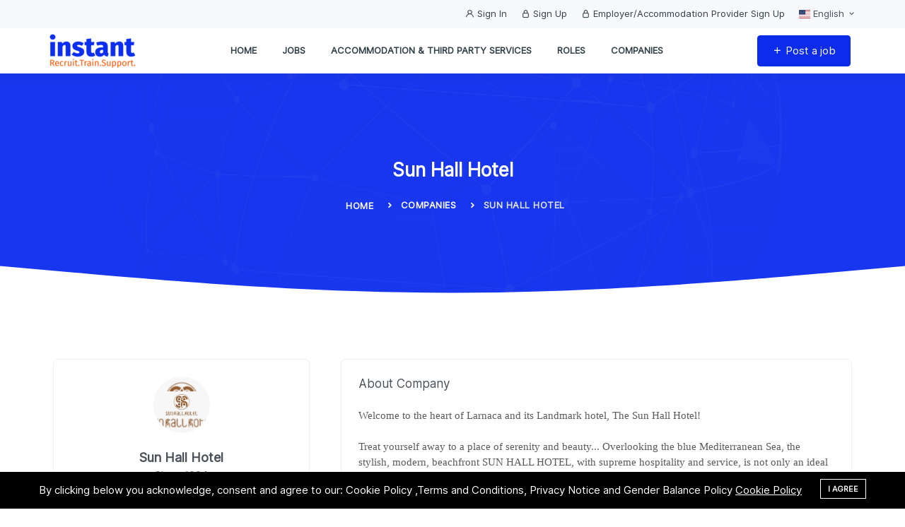

--- FILE ---
content_type: text/html; charset=UTF-8
request_url: https://instant.com.cy/companies/uber
body_size: 11201
content:
<!DOCTYPE html>
<html lang="en">
    <head>
        <meta charset="utf-8">
<meta http-equiv="X-UA-Compatible" content="IE=edge">
<meta content="width=device-width, initial-scale=1, minimum-scale=1, maximum-scale=5, user-scalable=1" name="viewport"/>
<meta name="csrf-token" content="3TeiVBq9YbNqyQaRPaj41RvKQRwbwjPgwoPqb4sa">

    <style >
@font-face {
  font-family: 'Dancing Script';
  font-style: normal;
  font-weight: 400;
  font-display: swap;
  src: url(https://instant.com.cy/storage/fonts/7f18229f95/sdancingscriptv24if2rxtr6ys-zf4s-kcswsvi-szlviuehic4wl-8.woff2) format('woff2');
  unicode-range: U+0102-0103, U+0110-0111, U+0128-0129, U+0168-0169, U+01A0-01A1, U+01AF-01B0, U+0300-0301, U+0303-0304, U+0308-0309, U+0323, U+0329, U+1EA0-1EF9, U+20AB;
}

@font-face {
  font-family: 'Dancing Script';
  font-style: normal;
  font-weight: 400;
  font-display: swap;
  src: url(https://instant.com.cy/storage/fonts/7f18229f95/sdancingscriptv24if2rxtr6ys-zf4s-kcswsvi-szluiuehic4wl-8.woff2) format('woff2');
  unicode-range: U+0100-02AF, U+0300-0301, U+0303-0304, U+0308-0309, U+0323, U+0329, U+1E00-1EFF, U+2020, U+20A0-20AB, U+20AD-20CF, U+2113, U+2C60-2C7F, U+A720-A7FF;
}

@font-face {
  font-family: 'Dancing Script';
  font-style: normal;
  font-weight: 400;
  font-display: swap;
  src: url(https://instant.com.cy/storage/fonts/7f18229f95/sdancingscriptv24if2rxtr6ys-zf4s-kcswsvi-szlgiuehic4w.woff2) format('woff2');
  unicode-range: U+0000-00FF, U+0131, U+0152-0153, U+02BB-02BC, U+02C6, U+02DA, U+02DC, U+0300-0301, U+0303-0304, U+0308-0309, U+0323, U+0329, U+2000-206F, U+2074, U+20AC, U+2122, U+2191, U+2193, U+2212, U+2215, U+FEFF, U+FFFD;
}

@font-face {
  font-family: 'Dancing Script';
  font-style: normal;
  font-weight: 500;
  font-display: swap;
  src: url(https://instant.com.cy/storage/fonts/7f18229f95/sdancingscriptv24if2rxtr6ys-zf4s-kcswsvi-szlviuehic4wl-8.woff2) format('woff2');
  unicode-range: U+0102-0103, U+0110-0111, U+0128-0129, U+0168-0169, U+01A0-01A1, U+01AF-01B0, U+0300-0301, U+0303-0304, U+0308-0309, U+0323, U+0329, U+1EA0-1EF9, U+20AB;
}

@font-face {
  font-family: 'Dancing Script';
  font-style: normal;
  font-weight: 500;
  font-display: swap;
  src: url(https://instant.com.cy/storage/fonts/7f18229f95/sdancingscriptv24if2rxtr6ys-zf4s-kcswsvi-szluiuehic4wl-8.woff2) format('woff2');
  unicode-range: U+0100-02AF, U+0300-0301, U+0303-0304, U+0308-0309, U+0323, U+0329, U+1E00-1EFF, U+2020, U+20A0-20AB, U+20AD-20CF, U+2113, U+2C60-2C7F, U+A720-A7FF;
}

@font-face {
  font-family: 'Dancing Script';
  font-style: normal;
  font-weight: 500;
  font-display: swap;
  src: url(https://instant.com.cy/storage/fonts/7f18229f95/sdancingscriptv24if2rxtr6ys-zf4s-kcswsvi-szlgiuehic4w.woff2) format('woff2');
  unicode-range: U+0000-00FF, U+0131, U+0152-0153, U+02BB-02BC, U+02C6, U+02DA, U+02DC, U+0300-0301, U+0303-0304, U+0308-0309, U+0323, U+0329, U+2000-206F, U+2074, U+20AC, U+2122, U+2191, U+2193, U+2212, U+2215, U+FEFF, U+FFFD;
}

@font-face {
  font-family: 'Dancing Script';
  font-style: normal;
  font-weight: 600;
  font-display: swap;
  src: url(https://instant.com.cy/storage/fonts/7f18229f95/sdancingscriptv24if2rxtr6ys-zf4s-kcswsvi-szlviuehic4wl-8.woff2) format('woff2');
  unicode-range: U+0102-0103, U+0110-0111, U+0128-0129, U+0168-0169, U+01A0-01A1, U+01AF-01B0, U+0300-0301, U+0303-0304, U+0308-0309, U+0323, U+0329, U+1EA0-1EF9, U+20AB;
}

@font-face {
  font-family: 'Dancing Script';
  font-style: normal;
  font-weight: 600;
  font-display: swap;
  src: url(https://instant.com.cy/storage/fonts/7f18229f95/sdancingscriptv24if2rxtr6ys-zf4s-kcswsvi-szluiuehic4wl-8.woff2) format('woff2');
  unicode-range: U+0100-02AF, U+0300-0301, U+0303-0304, U+0308-0309, U+0323, U+0329, U+1E00-1EFF, U+2020, U+20A0-20AB, U+20AD-20CF, U+2113, U+2C60-2C7F, U+A720-A7FF;
}

@font-face {
  font-family: 'Dancing Script';
  font-style: normal;
  font-weight: 600;
  font-display: swap;
  src: url(https://instant.com.cy/storage/fonts/7f18229f95/sdancingscriptv24if2rxtr6ys-zf4s-kcswsvi-szlgiuehic4w.woff2) format('woff2');
  unicode-range: U+0000-00FF, U+0131, U+0152-0153, U+02BB-02BC, U+02C6, U+02DA, U+02DC, U+0300-0301, U+0303-0304, U+0308-0309, U+0323, U+0329, U+2000-206F, U+2074, U+20AC, U+2122, U+2191, U+2193, U+2212, U+2215, U+FEFF, U+FFFD;
}

@font-face {
  font-family: 'Dancing Script';
  font-style: normal;
  font-weight: 700;
  font-display: swap;
  src: url(https://instant.com.cy/storage/fonts/7f18229f95/sdancingscriptv24if2rxtr6ys-zf4s-kcswsvi-szlviuehic4wl-8.woff2) format('woff2');
  unicode-range: U+0102-0103, U+0110-0111, U+0128-0129, U+0168-0169, U+01A0-01A1, U+01AF-01B0, U+0300-0301, U+0303-0304, U+0308-0309, U+0323, U+0329, U+1EA0-1EF9, U+20AB;
}

@font-face {
  font-family: 'Dancing Script';
  font-style: normal;
  font-weight: 700;
  font-display: swap;
  src: url(https://instant.com.cy/storage/fonts/7f18229f95/sdancingscriptv24if2rxtr6ys-zf4s-kcswsvi-szluiuehic4wl-8.woff2) format('woff2');
  unicode-range: U+0100-02AF, U+0300-0301, U+0303-0304, U+0308-0309, U+0323, U+0329, U+1E00-1EFF, U+2020, U+20A0-20AB, U+20AD-20CF, U+2113, U+2C60-2C7F, U+A720-A7FF;
}

@font-face {
  font-family: 'Dancing Script';
  font-style: normal;
  font-weight: 700;
  font-display: swap;
  src: url(https://instant.com.cy/storage/fonts/7f18229f95/sdancingscriptv24if2rxtr6ys-zf4s-kcswsvi-szlgiuehic4w.woff2) format('woff2');
  unicode-range: U+0000-00FF, U+0131, U+0152-0153, U+02BB-02BC, U+02C6, U+02DA, U+02DC, U+0300-0301, U+0303-0304, U+0308-0309, U+0323, U+0329, U+2000-206F, U+2074, U+20AC, U+2122, U+2191, U+2193, U+2212, U+2215, U+FEFF, U+FFFD;
}

@font-face {
  font-family: 'Inter';
  font-style: normal;
  font-weight: 400;
  font-display: swap;
  src: url(https://instant.com.cy/storage/fonts/7f18229f95/sinterv12ucco3fwrk3iltehus-fvqtmwcp50knmw2bokodukmmevulyfazjhjp-ek-eeamm.woff) format('woff');
  unicode-range: U+0460-052F, U+1C80-1C88, U+20B4, U+2DE0-2DFF, U+A640-A69F, U+FE2E-FE2F;
}

@font-face {
  font-family: 'Inter';
  font-style: normal;
  font-weight: 400;
  font-display: swap;
  src: url(https://instant.com.cy/storage/fonts/7f18229f95/sinterv12ucco3fwrk3iltehus-fvqtmwcp50knmw2bokodukmmevulyfazthjp-ek-eeamm.woff) format('woff');
  unicode-range: U+0301, U+0400-045F, U+0490-0491, U+04B0-04B1, U+2116;
}

@font-face {
  font-family: 'Inter';
  font-style: normal;
  font-weight: 400;
  font-display: swap;
  src: url(https://instant.com.cy/storage/fonts/7f18229f95/sinterv12ucco3fwrk3iltehus-fvqtmwcp50knmw2bokodukmmevulyfaznhjp-ek-eeamm.woff) format('woff');
  unicode-range: U+1F00-1FFF;
}

@font-face {
  font-family: 'Inter';
  font-style: normal;
  font-weight: 400;
  font-display: swap;
  src: url(https://instant.com.cy/storage/fonts/7f18229f95/sinterv12ucco3fwrk3iltehus-fvqtmwcp50knmw2bokodukmmevulyfazxhjp-ek-eeamm.woff) format('woff');
  unicode-range: U+0370-03FF;
}

@font-face {
  font-family: 'Inter';
  font-style: normal;
  font-weight: 400;
  font-display: swap;
  src: url(https://instant.com.cy/storage/fonts/7f18229f95/sinterv12ucco3fwrk3iltehus-fvqtmwcp50knmw2bokodukmmevulyfazbhjp-ek-eeamm.woff) format('woff');
  unicode-range: U+0102-0103, U+0110-0111, U+0128-0129, U+0168-0169, U+01A0-01A1, U+01AF-01B0, U+0300-0301, U+0303-0304, U+0308-0309, U+0323, U+0329, U+1EA0-1EF9, U+20AB;
}

@font-face {
  font-family: 'Inter';
  font-style: normal;
  font-weight: 400;
  font-display: swap;
  src: url(https://instant.com.cy/storage/fonts/7f18229f95/sinterv12ucco3fwrk3iltehus-fvqtmwcp50knmw2bokodukmmevulyfazfhjp-ek-eeamm.woff) format('woff');
  unicode-range: U+0100-02AF, U+0300-0301, U+0303-0304, U+0308-0309, U+0323, U+0329, U+1E00-1EFF, U+2020, U+20A0-20AB, U+20AD-20CF, U+2113, U+2C60-2C7F, U+A720-A7FF;
}

@font-face {
  font-family: 'Inter';
  font-style: normal;
  font-weight: 400;
  font-display: swap;
  src: url(https://instant.com.cy/storage/fonts/7f18229f95/sinterv12ucco3fwrk3iltehus-fvqtmwcp50knmw2bokodukmmevulyfaz9hjp-ek-eea.woff) format('woff');
  unicode-range: U+0000-00FF, U+0131, U+0152-0153, U+02BB-02BC, U+02C6, U+02DA, U+02DC, U+0300-0301, U+0303-0304, U+0308-0309, U+0323, U+0329, U+2000-206F, U+2074, U+20AC, U+2122, U+2191, U+2193, U+2212, U+2215, U+FEFF, U+FFFD;
}
</style>

<style>
    :root {
        --primary-color: #0C2CEC;
        --primary-color-rgb: 12, 44, 236;
        --primary-font: 'Inter', sans-serif;
        --secondary-font: 'Dancing Script', sans-serif;
    }
</style>


        <title>Sun Hall Hotel - EU Instant</title>
<meta name="description" content="Commodi nulla voluptas dicta dolorum. Consequatur reiciendis laboriosam quia similique maxime. Odit vero quibusdam numquam vero quasi fugiat magni excepturi. Aut ex aperiam quos harum fugit vero.">
<meta property="og:site_name" content="EU Instant">
<meta property="og:image" content="https://instant.com.cy/storage/general/image-editor.png">
<meta property="og:description" content="Commodi nulla voluptas dicta dolorum. Consequatur reiciendis laboriosam quia similique maxime. Odit vero quibusdam numquam vero quasi fugiat magni excepturi. Aut ex aperiam quos harum fugit vero.">
<meta property="og:url" content="https://instant.com.cy/companies/uber">
<meta property="og:title" content="Sun Hall Hotel">
<meta property="og:type" content="article">
<meta name="twitter:title" content="Sun Hall Hotel">
<meta name="twitter:description" content="Commodi nulla voluptas dicta dolorum. Consequatur reiciendis laboriosam quia similique maxime. Odit vero quibusdam numquam vero quasi fugiat magni excepturi. Aut ex aperiam quos harum fugit vero.">

    <link rel="shortcut icon" href="https://instant.com.cy/storage/favicon-whitecolor-at-3x.png">


<script type="application/ld+json">
{
  "@context": "https://schema.org",
  "@type": "WebSite",
  "name": "EU Instant",
  "url": "https://instant.com.cy"
}
</script>

<style>.grecaptcha-badge { visibility: hidden; }</style><link media="all" type="text/css" rel="stylesheet" href="https://instant.com.cy/vendor/core/plugins/cookie-consent/css/cookie-consent.css?v=1.0.1">
<link media="all" type="text/css" rel="stylesheet" href="https://instant.com.cy/vendor/core/plugins/language/css/language-public.css?v=1.1.0">
<link media="all" type="text/css" rel="stylesheet" href="https://instant.com.cy/themes/jobcy/libs/choices.js/choices.min.css">
<link media="all" type="text/css" rel="stylesheet" href="https://instant.com.cy/themes/jobcy/libs/swiper/swiper-bundle.min.css">
<link media="all" type="text/css" rel="stylesheet" href="https://instant.com.cy/themes/jobcy/css/app.css?v=1.8.5">
<link media="all" type="text/css" rel="stylesheet" href="https://instant.com.cy/vendor/core/plugins/social-login/css/social-login.css?v=1.1.0">
<link media="all" type="text/css" rel="stylesheet" href="https://instant.com.cy/themes/jobcy/libs/leaflet/leaflet.css">
<link media="all" type="text/css" rel="stylesheet" href="https://instant.com.cy/themes/jobcy/libs/jquery-bar-rating/themes/css-stars.css">
<link media="all" type="text/css" rel="stylesheet" href="https://instant.com.cy/vendor/core/core/base/libraries/tagify/tagify.css">


<script type="application/ld+json">{"@context":"https:\/\/schema.org","@type":"BreadcrumbList","itemListElement":[{"@type":"ListItem","position":1,"name":"Home","item":"https:\/\/instant.com.cy"},{"@type":"ListItem","position":2,"name":"Companies","item":"https:\/\/instant.com.cy\/companies"},{"@type":"ListItem","position":3,"name":"Sun Hall Hotel","item":"https:\/\/instant.com.cy\/companies\/uber"}]}</script>

<link type="application/atom+xml" rel="alternate" title="Posts feed" href="https://instant.com.cy/feed/posts">
<link type="application/atom+xml" rel="alternate" title="Posts feed" href="https://instant.com.cy/el/feed/posts">
<link rel="preconnect" href="https://www.google.com">
<link rel="preconnect" href="https://www.gstatic.com" crossorigin>


<script>
    window.siteUrl = "https://instant.com.cy";
</script>


        <style>
            :root {
                --bs-primary: #0C2CEC;
                --bs-primary-rgb: 12, 44, 236;
            }
        </style>
    </head>
    <body >
        
        <div id="alert-container"></div>

        
                    <!-- Begin page -->
<div>
    <!-- START TOP-BAR -->
    <div class="top-bar">
        <div class="container-fluid custom-container">
            <div class="row g-0 align-items-center">
                <div class="col-md-5">
                    <ul class="list-inline mb-0 text-center text-md-start">
                                                                    </ul>
                </div>
                <!--end col-->
                <div class="col-md-7">
                    <ul class="list-inline mb-0 text-center text-md-end">
                                                                                    <li class="list-inline-item py-2 me-3 align-middle">
                                    <a href="https://instant.com.cy/login" class="text-dark fw-medium fs-13">
                                        <i class="uil uil-user"></i> Sign In
                                    </a>
                                </li>

                                <li class="list-inline-item py-2 me-3 align-middle">
                                    <a href="#signupModal" class="text-dark fw-medium fs-13" data-bs-toggle="modal">
                                        <i class="uil uil-lock"></i> Sign Up
                                    </a>
                                </li>

								<li class="list-inline-item py-2 me-3 align-middle">
                                    <a href="#signupModal2" class="text-dark fw-medium fs-13" data-bs-toggle="modal">
                                        <i class="uil uil-lock"></i> Employer/Accommodation Provider Sign Up
                                    </a>
                                </li>
                            
                            
                                                                                                        <li class="list-inline-item py-2 align-middle">
            <div class="dropdown d-inline-block language-switch">
                
                <button type="button" class="btn" data-bs-toggle="dropdown" aria-haspopup="true"
                        aria-expanded="false">
                                            <img src="https://instant.com.cy/vendor/core/core/base/images/flags/us.svg" title="English" width="16" alt="English">
                                                                English
                                        <i class="mdi mdi-chevron-down"></i>
                </button>
                <div class="dropdown-menu dropdown-menu-end">
                    <!-- item-->
                                                                                                                    <a href="https://instant.com.cy/el/companies/uber"
                               class="dropdown-item notify-item language">
                                                                    <img src="https://instant.com.cy/vendor/core/core/base/images/flags/gr.svg" title="Ελληνικά" width="16" alt="Ελληνικά">
                                                                                                    <span class="align-middle">Ελληνικά</span>
                                                            </a>
                                                            </div>
                
            </div>
        </li>
    
                                            </ul>
                </div>
                <!--end col-->
            </div>
            <!--end row-->
        </div>
        <!--end container-->
    </div>
    <!-- END TOP-BAR -->

    <!--Navbar Start-->
    <nav class="navbar navbar-expand-lg fixed-top sticky" id="navbar">
        <div class="container-fluid custom-container">
                            <a class="navbar-brand text-dark fw-bold me-auto" href="https://instant.com.cy">
                    <img src="https://instant.com.cy/storage/general/logo-colour.png"
                        alt="EU Instant" class="logo-dark" />
                </a>
                        <div class="collapse navbar-collapse" id="navbarCollapse">
                <ul  class="navbar-nav mx-auto navbar-center">
            <li class="nav-item dropdown dropdown-hover  ">
            <a class=" nav-link  " href="https://instant.com.cy/"
                target="_self" >
                 Home
                            </a>
                    </li>
            <li class="nav-item dropdown dropdown-hover  ">
            <a class=" nav-link  " href="https://instant.com.cy/jobs"
                target="_self" >
                 Jobs
                            </a>
                    </li>
            <li class="nav-item dropdown dropdown-hover  ">
            <a class=" nav-link  " href="https://instant.com.cy/accommodations"
                target="_self" >
                 Accommodation &amp; Third Party Services
                            </a>
                    </li>
            <li class="nav-item dropdown dropdown-hover  ">
            <a class=" nav-link  " href="https://instant.com.cy/job-categories"
                target="_self" >
                 Roles
                            </a>
                    </li>
            <li class="nav-item dropdown dropdown-hover  ">
            <a class=" nav-link  " href="https://instant.com.cy/companies"
                target="_self" >
                 Companies
                            </a>
                    </li>
    </ul>

                <ul class="navbar-nav mx-auto navbar-center extra-menu-items">
                                                                        <li class="nav-item dropdown dropdown-hover">
                                <a href="https://instant.com.cy/login" class="text-dark fw-medium fs-13">
                                    <i class="uil uil-user"></i> Sign In
                                </a>
                            </li>

                            <li class="nav-item dropdown dropdown-hover">
                                <a href="#signupModal" class="text-dark fw-medium fs-13" data-bs-toggle="modal">
                                    <i class="uil uil-lock"></i> Sign Up
                                </a>
                            </li>

							<li class="nav-item dropdown dropdown-hover">
                                <a href="#signupModal2" class="text-dark fw-medium fs-13" data-bs-toggle="modal">
                                    <i class="uil uil-lock"></i> Employer/Accommodation Provider Sign Up
                                </a>
                            </li>
                        
                                                                                        <li class="list-inline-item py-2 align-middle">
            <div class="dropdown d-inline-block language-switch">
                
                <button type="button" class="btn" data-bs-toggle="dropdown" aria-haspopup="true"
                        aria-expanded="false">
                                            <img src="https://instant.com.cy/vendor/core/core/base/images/flags/us.svg" title="English" width="16" alt="English">
                                                                English
                                        <i class="mdi mdi-chevron-down"></i>
                </button>
                <div class="dropdown-menu dropdown-menu-end">
                    <!-- item-->
                                                                                                                    <a href="https://instant.com.cy/el/companies/uber"
                               class="dropdown-item notify-item language">
                                                                    <img src="https://instant.com.cy/vendor/core/core/base/images/flags/gr.svg" title="Ελληνικά" width="16" alt="Ελληνικά">
                                                                                                    <span class="align-middle">Ελληνικά</span>
                                                            </a>
                                                            </div>
                
            </div>
        </li>
    
                                    </ul>
            </div>
                            <ul class="header-menu list-inline d-flex align-items-center mb-0">
                    
											<a href="https://instant.com.cy/account/jobs/create" class="btn btn-primary me-2 d-none d-md-block"><i class="mdi mdi-plus"></i> Post a job</a>
					                                    </ul><!--end header-menu-->
                        <div>
                <button class="navbar-toggler me-3 align-bottom" type="button" data-bs-toggle="collapse"
                        data-bs-target="#navbarCollapse" aria-controls="navbarCollapse" aria-label="Toggle navigation">
                    <i class="mdi mdi-menu"></i>
                </button>
            </div>
        </div>
        <!--end container-->
    </nav>
    <!-- Navbar End -->

            <div class="modal fade" id="signupModal" tabindex="-1" aria-hidden="true">
            <div class="modal-dialog modal-dialog-centered">
                <div class="modal-content">
                    <div class="modal-body p-5">
                        <div class="position-absolute end-0 top-0 p-3">
                            <button type="button" class="btn-close" data-bs-dismiss="modal" aria-label="Close"></button>
                        </div>
                        <div class="auth-content">
                            <div class="w-100">
                                <div class="text-center mb-4">
                                    <h5>Sign Up</h5>
                                    <p class="text-muted">Sign Up and get access to all the features.</p>
                                </div>
                                <form method="POST" action="https://instant.com.cy/register" accept-charset="UTF-8" class="auth-form"><input name="_token" type="hidden" value="3TeiVBq9YbNqyQaRPaj41RvKQRwbwjPgwoPqb4sa">
    <div class="mb-3">
        <label for="first_name" class="form-label">First Name</label>
        <input type="text" name="first_name" class="form-control " id="first_name" placeholder="First Name">
            </div>
    <div class="mb-3">
        <label for="last_name" class="form-label">Last Name</label>
        <input type="text" name="last_name" class="form-control " id="last_name" placeholder="Last Name">
            </div>
    <div class="mb-3">
        <label for="email" class="form-label">Email</label>
        <input type="email" name="email" class="form-control " id="email" placeholder="Email" autocomplete="email">
            </div>
    <div class="mb-3">
        <label for="password" class="form-label">Password</label>
        <input type="password" name="password" class="form-control "
            id="password" placeholder="Password" autocomplete="new-password">
            </div>
    <div class="mb-3">
        <label for="password_confirmation" class="form-label">Password Confirmation</label>
        <input type="password" name="password_confirmation" class="form-control "
            id="password_confirmation" placeholder="Password Confirmation" autocomplete="new-password">
            </div>

    
	<input type="hidden" name="type" value="job-seeker">

    
    <div class="mb-4">
        <input type="hidden" name="agree_terms_and_policy" value="0">
        <div class="form-check">
            <input class="form-check-input" name="agree_terms_and_policy" value="1" type="checkbox" id="agree-terms-and-policy">
            <label class="form-check-label" for="agree-terms-and-policy">I agree to the  <a href="/terms-amp-conditions" target="_blank">Terms and conditions<a></label>
        </div>
    </div>
    <div class="text-center">
        <button type="submit" class="btn btn-primary w-100">Sign Up</button>
    </div>

</form>

<div class="mt-3 text-center">
    <p class="mb-0">Already a member? <a href="https://instant.com.cy/login" class="fw-medium text-primary text-decoration-underline"> Sign In </a></p>
</div>

<div class="mt-3">
    
</div>
                            </div>
                        </div>
                    </div><!--end modal-body-->
                </div><!--end modal-content-->
            </div><!--end modal-dialog-->
        </div>
		<div class="modal fade" id="signupModal2" tabindex="-1" aria-hidden="true">
            <div class="modal-dialog modal-dialog-centered">
                <div class="modal-content">
                    <div class="modal-body p-5">
                        <div class="position-absolute end-0 top-0 p-3">
                            <button type="button" class="btn-close" data-bs-dismiss="modal" aria-label="Close"></button>
                        </div>
                        <div class="auth-content">
                            <div class="w-100">
                                <div class="text-center mb-4">
                                    <h5>Sign Up</h5>
                                    <p class="text-muted">Sign Up and get access to all the features.</p>
                                </div>
                                <form method="POST" action="https://instant.com.cy/register" accept-charset="UTF-8" class="auth-form"><input name="_token" type="hidden" value="3TeiVBq9YbNqyQaRPaj41RvKQRwbwjPgwoPqb4sa">
    <div class="mb-3">
        <label for="first_name" class="form-label">First Name</label>
        <input type="text" name="first_name" class="form-control " id="first_name" placeholder="First Name">
            </div>
    <div class="mb-3">
        <label for="last_name" class="form-label">Last Name</label>
        <input type="text" name="last_name" class="form-control " id="last_name" placeholder="Last Name">
            </div>
    <div class="mb-3">
        <label for="email" class="form-label">Email</label>
        <input type="email" name="email" class="form-control " id="email" placeholder="Email" autocomplete="email">
            </div>
    <div class="mb-3">
        <label for="password" class="form-label">Password</label>
        <input type="password" name="password" class="form-control "
            id="password" placeholder="Password" autocomplete="new-password">
            </div>
    <div class="mb-3">
        <label for="password_confirmation" class="form-label">Password Confirmation</label>
        <input type="password" name="password_confirmation" class="form-control "
            id="password_confirmation" placeholder="Password Confirmation" autocomplete="new-password">
            </div>

    <div class="mb-4">
		<label for="type" class="form-label">Select Account Type</label>
		<select name="type" class="form-select" >
			<option value="employer">Employer</option>
			<option value="accommodation-provider">Accommodation Provider</option>
		</select>
		    </div>

    
    <div class="mb-4">
        <input type="hidden" name="agree_terms_and_policy" value="0">
        <div class="form-check">
            <input class="form-check-input" name="agree_terms_and_policy" value="1" type="checkbox" id="agree-terms-and-policy">
            <label class="form-check-label" for="agree-terms-and-policy">I agree to the  <a href="/terms-amp-conditions" target="_blank">Terms and conditions<a></label>
        </div>
    </div>
    <div class="text-center">
        <button type="submit" class="btn btn-primary w-100">Sign Up</button>
    </div>

</form>

<div class="mt-3 text-center">
    <p class="mb-0">Already a member? <a href="https://instant.com.cy/login" class="fw-medium text-primary text-decoration-underline"> Sign In </a></p>
</div>

<div class="mt-3">
    
</div>
                            </div>
                        </div>
                    </div><!--end modal-body-->
                </div><!--end modal-content-->
            </div><!--end modal-dialog-->
        </div>
    
        

<div class="main-content">
    <div class="page-content" id="app">
                    <section class="page-title-box" style="background-image: url('https://instant.com.cy/themes/jobcy/images/page-title.png');">
    <div class="container">
        <div class="row justify-content-center">
            <div class="col-md-6">
                <div class="text-center text-white">
                    <h1 class="mb-4 h3">Sun Hall Hotel</h1>
                    <div class="page-next">
    <nav class="d-inline-block" aria-label="breadcrumb text-center">
        <ol class="breadcrumb justify-content-center">
						                					
											<li class="breadcrumb-item">
							<a href="https://instant.com.cy">
								Home
							</a>
						</li>
					                                            					
											<li class="breadcrumb-item">
							<a href="https://instant.com.cy/companies">
								Companies
							</a>
						</li>
					                                                                <li class="breadcrumb-item active" aria-current="page">
                        Sun Hall Hotel
                    </li>
                                    </ol>
    </nav>
</div>

                </div>
            </div>
            <!--end col-->
        </div>
        <!--end row-->
    </div>
    <!--end container-->
</section>

<!-- START SHAPE -->
<div class="position-relative" style="z-index: 1">
    <div class="shape">
        <svg xmlns="http://www.w3.org/2000/svg" viewBox="0 0 1440 250">
            <path fill="#FFFFFF" fill-opacity="1"
                d="M0,192L120,202.7C240,213,480,235,720,234.7C960,235,1200,213,1320,202.7L1440,192L1440,320L1320,320C1200,320,960,320,720,320C480,320,240,320,120,320L0,320Z"></path>
        </svg>
    </div>
</div>
<!-- END SHAPE -->

                <section class="section">
    <div class="container">
        <div class="row">
            <div class="col-lg-4">
                <div class="card side-bar">
                    <div class="card-body p-4">
                        <div class="candidate-profile text-center">
                            <img src="https://instant.com.cy/storage/general/image-editor.png" alt="logo" class="avatar-lg rounded-circle">
                            <h6 class="fs-18 mb-1 mt-4">Sun Hall Hotel</h6>
                            <p class="text-muted mb-4">Since 1994</p>
                            <ul class="candidate-detail-social-menu list-inline mb-0">
                                                                                                                                                                                                    <li class="list-inline-item">
                                        <a href="tel:+12095334388" class="social-link">
                                            <i class="uil uil-phone-alt"></i>
                                        </a>
                                    </li>
                                                            </ul>
                        </div>
                    </div><!--end candidate-profile-->

                    <div class="candidate-profile-overview  card-body border-top p-4">
                        <h6 class="fs-17 fw-medium mb-3">Profile Overview</h6>
                        <ul class="list-unstyled mb-0">
                                                            <li>
                                    <div class="d-flex">
                                        <label class="text-dark">Owner Name</label>
                                        <div>
                                            <p class="text-muted mb-0">Onisiforos Vasileiou</p>
                                        </div>
                                    </div>
                                </li>
                                                                                        <li>
                                    <div class="d-flex">
                                        <label class="text-dark">Employees</label>
                                        <div>
                                            <p class="text-muted mb-0">778</p>
                                        </div>
                                    </div>
                                </li>
                                                                                        <li>
                                    <div class="d-flex">
                                        <label class="text-dark">Location</label>
                                        <div>
                                            <p class="text-muted mb-0">181 Brigitte ParksO&#039;Keefeborough, UT 55293, Larnaca, Larnaca, Cyprus</p>
                                        </div>
                                    </div>
                                </li>
                                                                                        <li>
                                    <div class="d-flex">
                                        <label class="text-dark">Website</label>
                                        <div>
                                            <p class="text-muted text-break mb-0">
                                                <a href="https://www.sunhallhotel.com.cy" target="_blank" rel="nofollow">https://www.sunhallhotel.com.cy</a>
                                            </p>
                                        </div>
                                    </div>
                                </li>
                                                                                        <li>
                                    <div class="d-flex">
                                        <label class="text-dark">Year Founded</label>
                                        <div>
                                            <p class="text-muted mb-0">1994</p>
                                        </div>
                                    </div>
                                </li>
                                                    </ul>
                                                    <div class="mt-3">
                                <a href="tel:+12095334388" class="btn btn-danger btn-hover w-100">
                                    <i class="uil uil-phone"></i>
                                    <span>Contact</span>
                                </a>
                            </div>
                                            </div><!--candidate-profile-overview-->

                                            <div class="card-body p-4 border-top">
                            <h6 class="fs-17 fw-medium mb-4">Company Location</h6>
                            <div class="job-board-street-map-container">
                                <div class="job-board-street-map"
                                    data-popup-id="#street-map-popup-template"
                                    data-center="[&quot;34.916376&quot;,&quot;33.638003&quot;]"
                                    data-map-icon="Sun Hall Hotel"></div>
                            </div>
                            <div class="d-none" id="street-map-popup-template">
                                <div>
                                    <table width="100%">
                                        <tr>
                                            <td width="40">
                                                <div>
                                                    <img src="https://instant.com.cy/storage/general/image-editor.png" width="40" alt="Sun Hall Hotel">
                                                </div>
                                            </td>
                                            <td>
                                                <div class="infomarker">
                                                    <h5>
                                                        <a href="https://instant.com.cy/companies/uber" target="_blank">Sun Hall Hotel</a>
                                                    </h5>
                                                    <div class="text-info">
                                                        <i class="mdi mdi-account"></i>
                                                        <span>778 Employees</span>
                                                    </div>
                                                                                                            <div class="text-muted">
                                                            <i class="uil uil-map"></i>
                                                            <span>181 Brigitte ParksO&#039;Keefeborough, UT 55293, Larnaca, Larnaca, Cyprus</span>
                                                        </div>
                                                                                                    </div>
                                            </td>
                                        </tr>
                                    </table>
                                </div>
                            </div>
                        </div>
                                    </div><!--end card-->
            </div><!--end col-->

            <div class="col-lg-8">
                <div class="card ms-lg-4 mt-4 mt-lg-0">
                    <div class="card-body p-4">
                        <div class="mb-5">
                            <h6 class="fs-17 fw-medium mb-4">About Company</h6>
                            <p class="text-muted">
                                <p><span style="background-color:rgb(255,255,255);color:rgb(90,90,90);"><span style="font-family:Roboto;font-size:15px;font-style:normal;font-weight:400;text-align:center;word-spacing:0px;">Welcome to the heart of Larnaca and its Landmark hotel, The Sun Hall Hotel!</span> </span><br><br><span style="background-color:rgb(255,255,255);color:rgb(90,90,90);"><span style="font-family:Roboto;font-size:15px;font-style:normal;font-weight:400;text-align:center;word-spacing:0px;">Treat yourself away to a place of serenity and beauty... Overlooking the blue Mediterranean Sea, the stylish, modern, beachfront SUN HALL HOTEL, with supreme hospitality and service, is not only an ideal choice for your summer and winter vacations, but also for your business and conferences.</span> </span><br><br><span style="background-color:rgb(255,255,255);color:rgb(90,90,90);"><span style="font-family:Roboto;font-size:15px;font-style:normal;font-weight:400;text-align:center;word-spacing:0px;">The hotel is situated in the heart of the city of Larnaca, at the central coastal promenade, Phinikoudes Beach. Phinikoudes is one of the most famous areas in Cyprus, for its cafes, bars, restaurants and direct access to the adjacent shopping and commercial centre. Only 10 minutes away from Larnaca Airport and within walking distance from the picturesque marina.</span> </span><br><br><span style="background-color:rgb(255,255,255);color:rgb(90,90,90);"><span style="font-family:Roboto;font-size:15px;font-style:normal;font-weight:400;text-align:center;word-spacing:0px;">Sun Hall Hotel ranks among the most prestigious hotels on the island. This coupled with service that is, as discreet as it is attentive, makes this hotel the best holiday choice. The Sun Hall hotel is a luxury place, where thousands of loyal visitors return back over and over to a warm welcome. Here, your every request is granted with pleasure.</span> </span><br><br><span style="background-color:rgb(255,255,255);color:rgb(90,90,90);"><span style="font-family:Roboto;font-size:15px;font-style:normal;font-weight:400;text-align:center;word-spacing:0px;">Your voyage of discovery will begin in the hotel lobby. The stylish, contemporary beach side hotel, with prompt service, expansive meeting and event facilities, supreme hospitality and service… a wealth of desirable dining options and hotel amenities, will appeal to families and business professionals alike. The artistic interiors add a lavish welcome atmosphere to the hotel; all create a homely atmosphere.</span> </span></p>
                            </p>
                        </div>
                                                    <div>
                                <h6 class="fs-17 fw-medium mb-4">Current Opening</h6>
                                                                    <div class="job-box job_details  card mt-4"
    data-latitude=""
    data-longitude=""
    data-company_logo_thumb="https://instant.com.cy/storage/general/image-editor.png"
    data-company_name="Sun Hall Hotel"
    data-map_icon="Attractive"
    data-job_name="Spa Therapist"
    data-company_url="https://instant.com.cy/companies/uber"
    data-job_types="[]"
	data-job_skills="[]"
    data-number_of_positions="1"
    data-full_address="181 Brigitte ParksO&#039;Keefeborough, UT 55293, Larnaca, Larnaca, Cyprus">
            <div class="bookmark-label text-center">
            <a class="job-bookmark-action align-middle text-white"
                data-job-id="98"
                href="https://instant.com.cy/account/saved-jobs/action">
                <i class="mdi mdi-star"></i>
            </a>
        </div>
                <div class="featured-label">
            <span class="featured">featured</span>
        </div>
        <div class="p-4 position-relative">
        
        <div class="row align-items-center g-lg-3 g-md-2 cursor-pointer" data-toggle="clickable" data-url="https://instant.com.cy/jobs/spa-therapist">
            <div class="col-md-2">
                <div class="text-center mb-4 mb-md-0">
                    <a href="https://instant.com.cy/companies/uber">
                        <img src="https://instant.com.cy/storage/general/image-editor.png" alt="Sun Hall Hotel"
                            width="55" class="img-fluid rounded-3">
                    </a>
                </div>
            </div>
            <!--end col-->
            <div class="col-md-3">
                <div class="mb-2 mb-md-0">
                    <h3 class="fs-18 mb-1 h5">
                        <a href="https://instant.com.cy/jobs/spa-therapist" class="text-dark">Spa Therapist</a>
                    </h3>
                                            <p class="text-muted fs-14 mb-0">Sun Hall Hotel</p>
                                    </div>
            </div>
            <!--end col-->
            <div class="col-md-3">
                                    <div class="d-flex mb-2">
                        <div class="d-flex mb-2">
                            <div class="flex-shrink-0">
                                <i class="mdi mdi-map-marker text-primary me-1"></i>
                            </div>
                            <p class="text-muted mb-0">
                                Larnaca, 
                            </p>
                        </div>
                    </div>
                				                
            </div>
            <!--end col-->
            <div class="col-md-2">
                <div>
                    <p class="text-muted mb-2">
                        <span class="text-primary">Attractive</span>
                    </p>
                </div>
            </div>
            <!--end col-->
                        <!--end col-->
        </div>
        <!--end row-->
    </div>
    <div class="p-3 bg-light">
        <div class="row">
            <div class="col-md-10">
                <div class="d-flex">
                    <div class="text-muted mb-0">
                        <span class="text-dark">Published: </span>
                        <span>2 years ago</span>
                    </div>
                                    </div>
            </div>
            <!--end col-->
            <div class="col-lg-2 col-md-3">
                                    <div class="text-start text-md-end">
                                                                                    <a href="https://instant.com.cy/login"
                                   class="primary-link">
                                    <span>Apply Now</span>
                                    <i class="mdi mdi-chevron-double-right"></i>
                                </a>
                                                                        </div>
                            </div>
            <!--end col-->
        </div>
        <!--end row-->
    </div>
</div>
                                                                    <div class="job-box job_details  card mt-4"
    data-latitude=""
    data-longitude=""
    data-company_logo_thumb="https://instant.com.cy/storage/general/image-editor.png"
    data-company_name="Sun Hall Hotel"
    data-map_icon="Attractive"
    data-job_name="Bartender"
    data-company_url="https://instant.com.cy/companies/uber"
    data-job_types="[]"
	data-job_skills="[]"
    data-number_of_positions="1"
    data-full_address="181 Brigitte ParksO&#039;Keefeborough, UT 55293, Limassol, Limassol, Cyprus">
            <div class="bookmark-label text-center">
            <a class="job-bookmark-action align-middle text-white"
                data-job-id="72"
                href="https://instant.com.cy/account/saved-jobs/action">
                <i class="mdi mdi-star"></i>
            </a>
        </div>
            <div class="p-4 position-relative">
        
        <div class="row align-items-center g-lg-3 g-md-2 cursor-pointer" data-toggle="clickable" data-url="https://instant.com.cy/jobs/bartender">
            <div class="col-md-2">
                <div class="text-center mb-4 mb-md-0">
                    <a href="https://instant.com.cy/companies/uber">
                        <img src="https://instant.com.cy/storage/general/image-editor.png" alt="Sun Hall Hotel"
                            width="55" class="img-fluid rounded-3">
                    </a>
                </div>
            </div>
            <!--end col-->
            <div class="col-md-3">
                <div class="mb-2 mb-md-0">
                    <h3 class="fs-18 mb-1 h5">
                        <a href="https://instant.com.cy/jobs/bartender" class="text-dark">Bartender</a>
                    </h3>
                                            <p class="text-muted fs-14 mb-0">Sun Hall Hotel</p>
                                    </div>
            </div>
            <!--end col-->
            <div class="col-md-3">
                                    <div class="d-flex mb-2">
                        <div class="d-flex mb-2">
                            <div class="flex-shrink-0">
                                <i class="mdi mdi-map-marker text-primary me-1"></i>
                            </div>
                            <p class="text-muted mb-0">
                                Limassol, 
                            </p>
                        </div>
                    </div>
                				                
            </div>
            <!--end col-->
            <div class="col-md-2">
                <div>
                    <p class="text-muted mb-2">
                        <span class="text-primary">Attractive</span>
                    </p>
                </div>
            </div>
            <!--end col-->
                        <!--end col-->
        </div>
        <!--end row-->
    </div>
    <div class="p-3 bg-light">
        <div class="row">
            <div class="col-md-10">
                <div class="d-flex">
                    <div class="text-muted mb-0">
                        <span class="text-dark">Published: </span>
                        <span>2 years ago</span>
                    </div>
                                    </div>
            </div>
            <!--end col-->
            <div class="col-lg-2 col-md-3">
                                    <div class="text-start text-md-end">
                                                                                    <a href="https://instant.com.cy/login"
                                   class="primary-link">
                                    <span>Apply Now</span>
                                    <i class="mdi mdi-chevron-double-right"></i>
                                </a>
                                                                        </div>
                            </div>
            <!--end col-->
        </div>
        <!--end row-->
    </div>
</div>
                                                            </div>
                                                                    </div><!-- card body end -->
                </div><!--end card-->
            </div><!--end col-->
        </div><!--end row-->
    </div><!--end container-->
</section>
<!-- END CANDIDATE-DETAILS -->

    </div>
</div>

    <script id="traffic-popup-map-template" type="text/x-jquery-tmpl">
        <div>
    <table width="100%">
        <tr>
            <td width="40">
                <div >
                    <img src="${item.company_logo_thumb}" width="40" alt="${item.company_name}">
                </div>
            </td>
            <td>
                <div class="infomarker">
                    <h5 class="${item.company_url ? '' : 'd-none'}">
                        <a href="${item.company_url}" target="_blank">${item.company_name}</a>
                    </h5>
                    <div class="text-info">
                        <strong>${item.job_name}</strong>
                    </div>
                    <div class="text-info">
                        <i class="mdi mdi-account"></i>
                        <span>${item.number_of_positions} Vacancy</span>
                        <span class="${item.job_type ? '' : 'd-none'}">
                            <span>-</span>
                            <span>${item.job_type}</span>
                        </span>
                    </div>
                    <div class="text-muted ${item.full_address ? '' : 'd-none'}">
                        <i class="uil uil-map"></i>
                        <span>${item.full_address}</span>
                    </div>
                </div>
            </td>
        </tr>
    </table>
</div>
    </script>

<!-- START APPLY MODAL -->
    <div class="modal fade" id="applyNow" tabindex="-1" aria-labelledby="applyNow" aria-hidden="true">
        <div class="modal-dialog modal-dialog-centered modal-lg">
            <div class="modal-content">
                <div class="modal-body p-5">
                    <form method="POST" action="https://instant.com.cy/jobs/apply" accept-charset="UTF-8" file class="job-apply-form"><input name="_token" type="hidden" value="3TeiVBq9YbNqyQaRPaj41RvKQRwbwjPgwoPqb4sa">
                        <div class="text-center mb-4">
                            <h2 class="modal-title h4">Apply For This Job</h2>
                        </div>
                        <div class="position-absolute end-0 top-0 p-3">
                            <button type="button" class="btn-close" data-bs-dismiss="modal" aria-label="Close"></button>
                        </div>

                        <div class="text-center mb-4">
                            <h5 class="modal-job-name text-primary"></h5>
                            <input type="hidden" class="modal-job-id" name="job_id" required>
                            <input type="hidden" name="job_type" value="internal">
                        </div>

                        <div class="row">
                            <div class="col-md-6">
                                <div class="mb-3">
                                    <label for="first_name_apply_now" class="form-label required">First Name</label>
                                    <input type="text" value="" name="first_name"
                                           class="form-control" id="first_name_apply_now" placeholder="Enter your first name" required>
                                </div>
                            </div>
                            <div class="col-md-6">
                                <div class="mb-3">
                                    <label for="last_name_apply_now" class="form-label required">Last Name</label>
                                    <input type="text" value="" name="last_name"
                                           class="form-control" id="last_name_apply_now" placeholder="Enter your last name" required>
                                </div>
                            </div>
                        </div>

                        <div class="row">
                            <div class="col-md-6">
                                <div class="mb-3">
                                    <label for="email_apply_now" class="form-label required">Email Address</label>
                                    <input type="email" value="" name="email" class="form-control" id="email_apply_now" placeholder="Enter your email" required>
                                </div>
                            </div>
                            <div class="col-md-6">
                                <div class="mb-3">
                                    <label for="phone_apply_now" class="form-label required">Phone</label>
                                    <input type="text" value="" name="phone"
                                           class="form-control" id="phone_apply_now" placeholder="Enter your phone number" required>
                                </div>
                            </div>
                        </div>

                        <div class="mb-3">
                            <label for="message_apply_now" class="form-label">Message</label>
                            <textarea class="form-control" name="message" id="message_apply_now" rows="4" placeholder="Enter your message"></textarea>
                        </div>

						<div class="row div_skills d-none" data-ac_skill="">

                        </div>

                        <div  class="mb-4" >
                            <label class="form-label  required " for="resume_apply_now">Resume Upload</label>
                            <input type="file" name="resume" class="form-control" id="resume_apply_now" accept=".pdf,.doc,.docx,.ppt,.pptx"  required >
                        </div>

                        
                    <div  class="mb-4" >
                        <label class="form-label  required " for="cover_letter_apply_now">Cover Letter Upload</label>
                        <input type="file" name="cover_letter" class="form-control" id="cover_letter_apply_now" accept=".pdf,.doc,.docx,.ppt,.pptx"  required >
                    </div>

                    
                                                <button type="submit" class="btn btn-primary w-100">Send Application</button>
                    </form>
                </div>
            </div>
        </div>
    </div><!-- END APPLY MODAL -->

    <!-- START APPLY MODAL -->
    <div class="modal fade" id="applyExternalJob" tabindex="-1" aria-labelledby="applyExternalJob" aria-hidden="true">
        <div class="modal-dialog modal-dialog-centered">
            <div class="modal-content">
                <div class="modal-body p-5">
                    <form method="POST" action="https://instant.com.cy/jobs/apply" accept-charset="UTF-8" file class="job-apply-form"><input name="_token" type="hidden" value="3TeiVBq9YbNqyQaRPaj41RvKQRwbwjPgwoPqb4sa">
                        <div class="text-center mb-4">
                            <h5 class="modal-title">Apply For This Job</h5>
                        </div>
                        <div class="position-absolute end-0 top-0 p-3">
                            <button type="button" class="btn-close" data-bs-dismiss="modal" aria-label="Close"></button>
                        </div>
                        <div class="text-center mb-4">
                            <h5 class="modal-job-name"></h5>
                            <input type="hidden" class="modal-job-id" name="job_id" required>
                            <input type="hidden" name="job_type" value="external">
                        </div>
                        <div class="mb-3">
                            <label for="email_apply_external" class="form-label">Email Address</label>
                            <input type="email" value="" name="email" class="form-control" id="email_apply_external" placeholder="Enter your email" required>
                        </div>
                                                <button type="submit" class="btn btn-primary w-100">Go to job site <i class="mdi mdi-arrow-right"></i></button>
                    </form>
                </div>
            </div>
        </div>
    </div><!-- END APPLY MODAL -->
            
            <section class="bg-subscribe">
        <div class="container">
            <div class="row justify-content-between align-items-center">
                <div class="col-lg-6">
                    <div class="text-center text-lg-start">
                        <h2 class="text-white h4">Get New Jobs Notification!</h2>
                        <p class="text-white-50 mb-0">Subscribe &amp; get all related jobs notification.</p>
                    </div>
                </div>
                <div class="col-lg-6">
                    <div class="mt-4 mt-lg-0">
                        <form class="subscribe-form newsletter-form" method="post" action="https://instant.com.cy/newsletter/subscribe">
                            <input type="hidden" name="_token" value="3TeiVBq9YbNqyQaRPaj41RvKQRwbwjPgwoPqb4sa">                            <div class="input-group justify-content-center justify-content-lg-end">
                                <input type="email" name="email" class="form-control" placeholder="Enter your email">
                                <button class="btn btn-primary" type="submit">Subscribe</button>
                            </div>
                                                            <div class="input-group justify-content-center justify-content-lg-end mt-3">
                                    <input type="hidden" name="g-recaptcha-response" id="g-recaptcha-response-697eb313072ab">
                                </div>
                                                    </form>
                    </div>
                </div>
                <!--end col-->
            </div>
            <!--end row-->
        </div>
        <!--end container-->
                    <div class="email-img d-none d-lg-block">
                <img src="https://instant.com.cy/storage/general/newsletter-image.png" alt="image" class="img-fluid">
            </div>
            </section>



            <!-- START FOOTER -->
            <section class="bg-footer">
                <div class="container">
                    <div class="row">
                        <div class="col-lg-4">
    <div class="footer-item mt-4 mt-lg-0 me-lg-5">
        <span class="text-white mb-4 h4 d-inline-block">EU Instant</span>
        <p class="text-white-50"></p>
                    <p class="text-white mt-3"></p>
            <ul class="footer-social-menu list-inline mb-0">
                                                                </ul>
            </div>
</div>
<div class="col-lg-2 col-6">
    <div class="footer-item mt-4 mt-lg-0">
        <p class="fs-16 text-white mb-4">Company</p>
        <ul  class="list-unstyled footer-list mb-0">
            <li >
            <a href="https://instant.com.cy/about-us" target="_self">
                <i class="mdi mdi-chevron-right"></i> About Us
            </a>
        </li>
            <li >
            <a href="https://instant.com.cy/contact" target="_self">
                <i class="mdi mdi-chevron-right"></i> Contact Us
            </a>
        </li>
            <li >
            <a href="https://instant.com.cy/blog" target="_self">
                <i class="mdi mdi-chevron-right"></i> Blog
            </a>
        </li>
            <li >
            <a href="https://web.instant.com.cy/" target="_self">
                <i class="mdi mdi-chevron-right"></i> Instant Project
            </a>
        </li>
    </ul>

    </div>
</div>
<div class="col-lg-2 col-6">
    <div class="footer-item mt-4 mt-lg-0">
        <p class="fs-16 text-white mb-4">For Jobs</p>
        <ul  class="list-unstyled footer-list mb-0">
            <li >
            <a href="https://instant.com.cy/job-categories" target="_self">
                <i class="mdi mdi-chevron-right"></i> Browse Roles
            </a>
        </li>
            <li >
            <a href="https://instant.com.cy/jobs" target="_self">
                <i class="mdi mdi-chevron-right"></i> Browse Jobs
            </a>
        </li>
    </ul>

    </div>
</div>
<div class="col-lg-2 col-6">
    <div class="footer-item mt-4 mt-lg-0">
        <p class="fs-16 text-white mb-4">Support</p>
        <ul  class="list-unstyled footer-list mb-0">
            <li >
            <a href="https://instant.com.cy/terms-amp-conditions" target="_self">
                <i class="mdi mdi-chevron-right"></i> Terms &amp; Conditions
            </a>
        </li>
            <li >
            <a href="https://instant.com.cy/faq" target="_self">
                <i class="mdi mdi-chevron-right"></i> FAQ
            </a>
        </li>
            <li >
            <a href="https://instant.com.cy/cookie-policy" target="_self">
                <i class="mdi mdi-chevron-right"></i> Cookie Policy
            </a>
        </li>
            <li >
            <a href="https://instant.com.cy/gdpr-consent-form-for-candidates" target="_self">
                <i class="mdi mdi-chevron-right"></i> GDPR Consent Form - for Candidates
            </a>
        </li>
            <li >
            <a href="https://instant.com.cy/gdpr-consent-form-for-service-providers" target="_self">
                <i class="mdi mdi-chevron-right"></i> GDPR Consent Form - for Service Providers
            </a>
        </li>
            <li >
            <a href="https://instant.com.cy/gender-aknowledgement" target="_self">
                <i class="mdi mdi-chevron-right"></i> Gender Acknowledgement
            </a>
        </li>
            <li >
            <a href="https://instant.com.cy/privacy-policy" target="_self">
                <i class="mdi mdi-chevron-right"></i> Privacy Policy
            </a>
        </li>
    </ul>

    </div>
</div>

                    </div><!--end row-->
                </div><!--end container-->
            </section>
            <!-- END FOOTER -->

            <!-- START FOOTER-ALT -->
            <div class="footer-alt">
                <div class="container">
                    <div class="row">
                        <div class="col-lg-12">
                            <p class="text-white-50 text-center mb-0">
                                ©2023 EU Instant. All right reserved.
                            </p>
                        </div><!--end col-->
                    </div><!--end row-->
                </div><!--end container-->
            </div>
            <!-- END FOOTER -->
        
        <!--start back-to-top-->
        <button id="back-to-top">
            <i class="mdi mdi-arrow-up"></i>
        </button>
        <!--end back-to-top-->
        <!-- END layout-wrapper -->

        <script src="https://instant.com.cy/themes/jobcy/libs/jquery.min.js"></script>
<script src="https://instant.com.cy/themes/jobcy/libs/bootstrap/js/bootstrap.bundle.min.js"></script>
<script src="https://instant.com.cy/themes/jobcy/libs/monochrome.js"></script>
<script src="https://instant.com.cy/themes/jobcy/libs/choices.js/choices.min.js"></script>
<script src="https://instant.com.cy/themes/jobcy/libs/swiper/swiper-bundle.min.js"></script>
<script src="https://instant.com.cy/themes/jobcy/js/scripts.js?v=1.8.5"></script>
<script src="https://instant.com.cy/themes/jobcy/js/backend.js?v=1.8.5"></script>
<script src="https://instant.com.cy/themes/jobcy/js/app.js?v=1.8.5"></script>
<script src="https://instant.com.cy/themes/jobcy/libs/leaflet/leaflet.js"></script>
<script src="https://instant.com.cy/themes/jobcy/libs/jquery-bar-rating/jquery.barrating.min.js"></script>
<script src="https://instant.com.cy/vendor/core/core/base/libraries/tagify/tagify.js"></script>
<script src="https://instant.com.cy/vendor/core/plugins/cookie-consent/js/cookie-consent.js?v=1.0.1"></script>
<script src="https://instant.com.cy/vendor/core/plugins/language/js/language-public.js?v=1.1.0"></script>

<script async defer src="https://www.google.com/recaptcha/api.js?onload=onloadCallback&amp;render=6LeBLyQoAAAAAJzkXrt08kEi03bhsEroqsRgtE2U&amp;hl=en"></script>
<script>var onloadCallback = function() { grecaptcha.ready(function() { refreshRecaptcha('g-recaptcha-response-697eb313072ab'); }); };</script><script>
                var refreshRecaptcha = function (fieldId) {
                   if (!fieldId) {
                       fieldId = 'g-recaptcha-response-697eb313072ab';
                   }

                   var field = document.getElementById(fieldId);

                   if (field) {
                      grecaptcha.execute('6LeBLyQoAAAAAJzkXrt08kEi03bhsEroqsRgtE2U', {action: 'form'}).then(function(token) {
                         field.value = token;
                      });
                   }
               };</script>



<div class="js-cookie-consent cookie-consent cookie-consent-full-width" style="background-color: #000000 !important; color: #FFFFFF !important;">
        <div class="cookie-consent-body" style="max-width: 1300px;">
            <span class="cookie-consent__message">
                By clicking below you acknowledge, consent and agree to our:  Cookie Policy ,Terms and Conditions, Privacy Notice and Gender Balance Policy
                                    <a href="https://instant.com.cy/cookie-policy">Cookie Policy</a>
                            </span>

            <button class="js-cookie-consent-agree cookie-consent__agree" style="background-color: #000000 !important; color: #FFFFFF !important; border: 1px solid #FFFFFF !important;">
                I Agree
            </button>
        </div>
    </div>
    <div data-site-cookie-name="cookie_for_consent"></div>
    <div data-site-cookie-lifetime="7300"></div>
    <div data-site-cookie-domain="instant.com.cy"></div>
    <div data-site-session-secure=""></div>




        
		<script type="text/javascript">
			(function ($) {
				'use strict';
				const tagifySelect = () => {
					const element = document.querySelectorAll('.list-tagify');
				
					[...element].forEach(inputElm => {
						let dataList = JSON.parse(inputElm.dataset.list)
						let whiteList = []
				
						for (const data of dataList) {
							whiteList.push({value: data.id, name: data.name});
						}
						let list = String(inputElm.value).split(',')
						let arrayChosen = whiteList.filter((obj) => {
							if (list.includes(String(obj.value))) {
								return {value: obj.id, name: obj.name}
							}
						})
				
						// initialize Tagify on the above input node reference
						let tagify = new Tagify(inputElm, {
							tagTextProp: 'name', // very important since a custom template is used with this property as text. allows typing a "value" or a "name" to match input with whitelist
							enforceWhitelist: true,
							skipInvalid: true, // do not temporarily add invalid tags
							dropdown: {
								closeOnSelect: false,
								enabled: 0,
								classname: 'users-list',
								searchKeys: ['id', 'name']  // very important to set by which keys to search for suggestions when typing
							},
							templates: {
								tag: function (tagData) {
									return `
									<tag title="${(tagData.title || tagData.name)}"
											contenteditable='false'
											spellcheck='false'
											tabIndex="-1"
											class="${this.settings.classNames.tag} ${tagData.class ? tagData.class : ''}"
											${this.getAttributes(tagData)}>
										<x title='' class='tagify__tag__removeBtn' role='button' aria-label='remove tag'></x>
										<div class="d-flex align-items-center">
											<span class='tagify__tag-text'>${tagData.name}</span>
										</div>
									</tag>`
								},
								dropdownItem: function (tagData) {
									return `
									<div ${this.getAttributes(tagData)}
										class="tagify__dropdown__item d-flex align-items-center ${tagData.class ? tagData.class : ''}"
										tabindex="0"
										role="option">
				
										<div class="d-flex flex-column">
											<strong>${tagData.name}</strong>
										</div>
									</div>`
								}
							},
							whitelist: whiteList,
							originalInputValueFormat: valuesArr => valuesArr.map(item => item.value).join(',')
						})
				
						tagify.loadOriginalValues(arrayChosen)
					})
				};

				let $applyNow = $('#applyNow');

				var skills_html = `<div class="col-md-12">
										<div class="mb-3">
											<label for="email_apply_now" class="form-label required">Job skills</label>
											<input type="text" class="tags form-control list-tagify" id="skills" name="skills" value="" data-keep-invalid-tags="false" data-list="" data-user-input="false" placeholder="Select from the list." />
											<span class="error_skills d-none" style="color:red">Please Select Skills</span>
										</div>
									</div>`;

				$applyNow.on('show.bs.modal', function (e) {
					const button = $(e.relatedTarget);
					const jobName = button.data('job-name');
					const jobId = button.data('job-id');
					const enable_skills = button.data('enable_skills');
					const jskills = button.parents('.job_details').data('job_skills');

					if(enable_skills > 0 && jskills.length > 0) {
						const myJSON = JSON.stringify(jskills);
						$applyNow.find('.div_skills').removeClass('d-none');
						$applyNow.find('.div_skills').html(skills_html);
						var ac_skill = $applyNow.find('.div_skills').data('ac_skill');
						$applyNow.find('#skills').val(ac_skill);
						$applyNow.find('#skills').attr('data-list', myJSON);
						tagifySelect();
					}

					$applyNow.find('.modal-job-name').text(jobName);
					$applyNow.find('.modal-job-id').val(jobId);
				});

				$applyNow.on('hide.bs.modal', function () {
					$applyNow.find('.modal-job-name').text('');
					$applyNow.find('.modal-job-id').val('');
					$applyNow.find('.div_skills').addClass('d-none');
					$applyNow.find('.div_skills').html('');
				});

				$(document).on('submit', '.job-apply-form', (event) => {
					event.preventDefault();
					if($('.div_skills').hasClass('d-none')){
						$('.error_skills').addClass('d-none');
						return true;
					} else {
						var skills =$('#skills').val();
						if(skills == "" ||  skills.length == 0){
							$('.error_skills').removeClass('d-none');
							return false;
						} else {
							return true;
						}
					}
				});

			})(jQuery);
		</script>
    <script defer src="https://static.cloudflareinsights.com/beacon.min.js/vcd15cbe7772f49c399c6a5babf22c1241717689176015" integrity="sha512-ZpsOmlRQV6y907TI0dKBHq9Md29nnaEIPlkf84rnaERnq6zvWvPUqr2ft8M1aS28oN72PdrCzSjY4U6VaAw1EQ==" data-cf-beacon='{"version":"2024.11.0","token":"a2619b515e6745f58b843eabe56f6d29","r":1,"server_timing":{"name":{"cfCacheStatus":true,"cfEdge":true,"cfExtPri":true,"cfL4":true,"cfOrigin":true,"cfSpeedBrain":true},"location_startswith":null}}' crossorigin="anonymous"></script>
</body>
</html>



--- FILE ---
content_type: text/css
request_url: https://instant.com.cy/vendor/core/plugins/social-login/css/social-login.css?v=1.1.0
body_size: 442
content:
.social-icons{margin:0;padding:0}.social-icons:after,.social-icons:before{content:" ";display:table}.social-icons:after{clear:both}.social-icons li{display:inline-block;list-style:none;margin-bottom:5px;margin-right:5px;text-indent:-9999px}.social-icons li>a{background-position:0 0;background-repeat:no-repeat;border-radius:2px;display:block;height:28px;transition:all .3s ease-in-out;-o-transition:all .3s ease-in-out;-ms-transition:all .3s ease-in-out;-moz-transition:all .3s ease-in-out;-webkit-transition:all .3s ease-in-out;width:28px}.social-icons li:hover>a{background-position:0 -38px}.social-icons li .amazon{background:url(/vendor/core/core/base/images/social/amazon.png) no-repeat}.social-icons li .behance{background:url(/vendor/core/core/base/images/social/behance.png) no-repeat}.social-icons li .blogger{background:url(/vendor/core/core/base/images/social/blogger.png) no-repeat}.social-icons li .deviantart{background:url(/vendor/core/core/base/images/social/deviantart.png) no-repeat}.social-icons li .dribbble{background:url(/vendor/core/core/base/images/social/dribbble.png) no-repeat}.social-icons li .dropbox{background:url(/vendor/core/core/base/images/social/dropbox.png) no-repeat}.social-icons li .evernote{background:url(/vendor/core/core/base/images/social/evernote.png) no-repeat}.social-icons li .facebook{background:url(/vendor/core/core/base/images/social/facebook.png) no-repeat}.social-icons li .forrst{background:url(/vendor/core/core/base/images/social/forrst.png) no-repeat}.social-icons li .github{background:url(/vendor/core/core/base/images/social/github.png) no-repeat}.social-icons li .google{background:url(/vendor/core/core/base/images/social/googleplus.png) no-repeat}.social-icons li .jolicloud{background:url(/vendor/core/core/base/images/social/jolicloud.png) no-repeat}.social-icons li .last-fm{background:url(/vendor/core/core/base/images/social/last-fm.png) no-repeat}.social-icons li .linkedin{background:url(/vendor/core/core/base/images/social/linkedin.png) no-repeat}.social-icons li .picasa{background:url(/vendor/core/core/base/images/social/picasa.png) no-repeat}.social-icons li .pintrest{background:url(/vendor/core/core/base/images/social/pintrest.png) no-repeat}.social-icons li .rss{background:url(/vendor/core/core/base/images/social/rss.png) no-repeat}.social-icons li .skype{background:url(/vendor/core/core/base/images/social/skype.png) no-repeat}.social-icons li .spotify{background:url(/vendor/core/core/base/images/social/spotify.png) no-repeat}.social-icons li .stumbleupon{background:url(/vendor/core/core/base/images/social/stumbleupon.png) no-repeat}.social-icons li .tumblr{background:url(/vendor/core/core/base/images/social/tumblr.png) no-repeat}.social-icons li .twitter{background:url(/vendor/core/core/base/images/social/twitter.png) no-repeat}.social-icons li .vimeo{background:url(/vendor/core/core/base/images/social/vimeo.png) no-repeat}.social-icons li .wordpress{background:url(/vendor/core/core/base/images/social/wordpress.png) no-repeat}.social-icons li .xing{background:url(/vendor/core/core/base/images/social/xing.png) no-repeat}.social-icons li .yahoo{background:url(/vendor/core/core/base/images/social/yahoo.png) no-repeat}.social-icons li .youtube{background:url(/vendor/core/core/base/images/social/youtube.png) no-repeat}.social-icons li .vk{background:url(/vendor/core/core/base/images/social/vk.png) no-repeat}.social-icons li .instagram{background:url(/vendor/core/core/base/images/social/instagram.png) no-repeat}.social-icons li .reddit{background:url(/vendor/core/core/base/images/social/reddit.png) no-repeat}.social-icons li .aboutme{background:url(/vendor/core/core/base/images/social/aboutme.png) no-repeat}.social-icons li .flickr{background:url(/vendor/core/core/base/images/social/flickr.png) no-repeat}.social-icons li .foursquare{background:url(/vendor/core/core/base/images/social/foursquare.png) no-repeat}.social-icons li .gravatar{background:url(/vendor/core/core/base/images/social/gravatar.png) no-repeat}.social-icons li .klout{background:url(/vendor/core/core/base/images/social/klout.png) no-repeat}.social-icons li .myspace{background:url(/vendor/core/core/base/images/social/myspace.png) no-repeat}.social-icons li .quora{background:url(/vendor/core/core/base/images/social/quora.png) no-repeat}.social-icons.social-icons-color>li>a{background-position:0 -38px!important;opacity:.7}.social-icons.social-icons-color>li>a:hover{opacity:1}.social-icons.social-icons-circle>li>a{border-radius:25px!important}.social-icon{background-position:0 0;background-repeat:no-repeat;border-radius:2px;display:inline-block!important;height:28px;transition:all .3s ease-in-out;-o-transition:all .3s ease-in-out;-ms-transition:all .3s ease-in-out;-moz-transition:all .3s ease-in-out;-webkit-transition:all .3s ease-in-out;width:28px}.social-icon.social-icon-circle{border-radius:25px!important}.social-icon.amazon{background:url(/vendor/core/core/base/images/social/amazon.png) no-repeat}.social-icon.behance{background:url(/vendor/core/core/base/images/social/behance.png) no-repeat}.social-icon.blogger{background:url(/vendor/core/core/base/images/social/blogger.png) no-repeat}.social-icon.deviantart{background:url(/vendor/core/core/base/images/social/deviantart.png) no-repeat}.social-icon.dribbble{background:url(/vendor/core/core/base/images/social/dribbble.png) no-repeat}.social-icon.dropbox{background:url(/vendor/core/core/base/images/social/dropbox.png) no-repeat}.social-icon.evernote{background:url(/vendor/core/core/base/images/social/evernote.png) no-repeat}.social-icon.facebook{background:url(/vendor/core/core/base/images/social/facebook.png) no-repeat}.social-icon.forrst{background:url(/vendor/core/core/base/images/social/forrst.png) no-repeat}.social-icon.github{background:url(/vendor/core/core/base/images/social/github.png) no-repeat}.social-icon.googleplus{background:url(/vendor/core/core/base/images/social/googleplus.png) no-repeat}.social-icon.jolicloud{background:url(/vendor/core/core/base/images/social/jolicloud.png) no-repeat}.social-icon.last-fm{background:url(/vendor/core/core/base/images/social/last-fm.png) no-repeat}.social-icon.linkedin{background:url(/vendor/core/core/base/images/social/linkedin.png) no-repeat}.social-icon.picasa{background:url(/vendor/core/core/base/images/social/picasa.png) no-repeat}.social-icon.pintrest{background:url(/vendor/core/core/base/images/social/pintrest.png) no-repeat}.social-icon.rss{background:url(/vendor/core/core/base/images/social/rss.png) no-repeat}.social-icon.skype{background:url(/vendor/core/core/base/images/social/skype.png) no-repeat}.social-icon.spotify{background:url(/vendor/core/core/base/images/social/spotify.png) no-repeat}.social-icon.stumbleupon{background:url(/vendor/core/core/base/images/social/stumbleupon.png) no-repeat}.social-icon.tumblr{background:url(/vendor/core/core/base/images/social/tumblr.png) no-repeat}.social-icon.twitter{background:url(/vendor/core/core/base/images/social/twitter.png) no-repeat}.social-icon.vimeo{background:url(/vendor/core/core/base/images/social/vimeo.png) no-repeat}.social-icon.wordpress{background:url(/vendor/core/core/base/images/social/wordpress.png) no-repeat}.social-icon.xing{background:url(/vendor/core/core/base/images/social/xing.png) no-repeat}.social-icon.yahoo{background:url(/vendor/core/core/base/images/social/yahoo.png) no-repeat}.social-icon.youtube{background:url(/vendor/core/core/base/images/social/youtube.png) no-repeat}.social-icon.vk{background:url(/vendor/core/core/base/images/social/vk.png) no-repeat}.social-icon.instagram{background:url(/vendor/core/core/base/images/social/instagram.png) no-repeat}.social-icon.reddit{background:url(/vendor/core/core/base/images/social/reddit.png) no-repeat}.social-icon.aboutme{background:url(/vendor/core/core/base/images/social/aboutme.png) no-repeat}.social-icon.flickr{background:url(/vendor/core/core/base/images/social/flickr.png) no-repeat}.social-icon.foursquare{background:url(/vendor/core/core/base/images/social/foursquare.png) no-repeat}.social-icon.gravatar{background:url(/vendor/core/core/base/images/social/gravatar.png) no-repeat}.social-icon.klout{background:url(/vendor/core/core/base/images/social/klout.png) no-repeat}.social-icon.myspace{background:url(/vendor/core/core/base/images/social/myspace.png) no-repeat}.social-icon.quora{background:url(/vendor/core/core/base/images/social/quora.png) no-repeat}.social-icon:hover{background-position:0 -38px}.social-icon-color{background-position:0 -38px!important;opacity:.7}.social-icon-color:hover{opacity:1}


--- FILE ---
content_type: text/css
request_url: https://instant.com.cy/themes/jobcy/libs/jquery-bar-rating/themes/css-stars.css
body_size: -179
content:
.br-theme-css-stars .br-widget {
    height: 28px;
    white-space: nowrap;
}
.br-theme-css-stars .br-widget a {
    text-decoration: none;
    height: 18px;
    width: 18px;
    float: left;
    font-size: 23px;
    margin-right: 5px;
}
.br-theme-css-stars .br-widget a:after {
    content: "\2605";
    color: #d2d2d2;
}
.br-theme-css-stars .br-widget a.br-active:after {
    color: #EDB867;
}
.br-theme-css-stars .br-widget a.br-selected:after {
    color: #EDB867;
}
.br-theme-css-stars .br-widget .br-current-rating {
    display: none;
}
.br-theme-css-stars .br-readonly a {
    cursor: default;
}
@media print {
    .br-theme-css-stars .br-widget a:after {
        content: "\2606";
        color: black;
    }
    .br-theme-css-stars .br-widget a.br-active:after,
    .br-theme-css-stars .br-widget a.br-selected:after {
        content: "\2605";
        color: black;
    }
}


--- FILE ---
content_type: application/javascript; charset=utf-8
request_url: https://instant.com.cy/themes/jobcy/js/backend.js?v=1.8.5
body_size: 3552
content:
(()=>{function a(o,t,n){return a=function(){if("undefined"==typeof Reflect||!Reflect.construct)return!1;if(Reflect.construct.sham)return!1;if("function"==typeof Proxy)return!0;try{return Boolean.prototype.valueOf.call(Reflect.construct(Boolean,[],(function(){}))),!0}catch(a){return!1}}()?Reflect.construct.bind():function(a,o,t){var n=[null];n.push.apply(n,o);var r=new(Function.bind.apply(a,n));return t&&e(r,t.prototype),r},a.apply(null,arguments)}function e(a,o){return e=Object.setPrototypeOf?Object.setPrototypeOf.bind():function(a,e){return a.__proto__=e,a},e(a,o)}!function(e){"use strict";e.ajaxSetup({headers:{"X-CSRF-TOKEN":e('meta[name="csrf-token"]').attr("content")}});var o=function(a){window.showAlert("alert-danger",a)},t=function(a){window.showAlert("alert-success",a)},n=function(a){void 0!==a.errors&&a.errors.length?r(a.errors):void 0!==a.responseJSON?void 0!==a.responseJSON.errors?422===a.status&&r(a.responseJSON.errors):void 0!==a.responseJSON.message?o(a.responseJSON.message):e.each(a.responseJSON,(function(a,t){e.each(t,(function(a,e){o(e)}))})):o(a.statusText)},r=function(a){var t="";e.each(a,(function(a,e){""!==t&&(t+="<br />"),t+=e})),o(t)};function i(a){var o=e("input[name=company_id]").val();e(".half-circle-spinner").toggle(),e(".spinner-overflow").toggle(),e.ajax({url:window.siteUrl+"/review/load-more?page=".concat(a,"&company_id=").concat(o),success:function(a){e(".review-list").html(a),e(".half-circle-spinner").toggle(),e(".spinner-overflow").toggle()}})}window.showAlert=function(a,o){if(a&&""!==o){var t=Math.floor(1e3*Math.random()),n='<div class="alert '.concat(a,' alert-dismissible" id="').concat(t,'">\n                            <span class="close mdi mdi-close-box" data-dismiss="alert" aria-label="close"></span>\n                            <i class="')+("alert-success"===a?"mdi mdi-check":"mdi mdi-close")+' message-icon"></i>\n                            '.concat(o,"\n                        </div>");e("#alert-container").append(n).ready((function(){window.setTimeout((function(){e("#alert-container #".concat(t)).remove()}),6e3)}))}},e(document).on("click",".newsletter-form button[type=submit]",(function(a){a.preventDefault(),a.stopPropagation();var r=e(this);e.ajax({type:"POST",cache:!1,url:r.closest("form").prop("action"),data:new FormData(r.closest("form")[0]),contentType:!1,processData:!1,beforeSend:function(){r.addClass("button-loading")},success:function(a){a.error?o(a.message):(r.closest("form").find("input[type=email]").val(""),t(a.message))},error:function(a){n(a)},complete:function(){"undefined"!=typeof refreshRecaptcha&&refreshRecaptcha(),r.removeClass("button-loading")}})})),e(document).on("click",".company-review-form button[type=submit]",(function(a){a.preventDefault(),a.stopPropagation();var r=e(this);e.ajax({type:"POST",cache:!1,url:r.closest("form").prop("action"),data:new FormData(r.closest("form")[0]),contentType:!1,processData:!1,beforeSend:function(){r.addClass("button-loading")},success:function(a){a.error?o(a.message):(r.closest("form").find("textarea").val(""),t(a.message),i(e(".review-pagination").data("review-last-page")))},error:function(a){n(a)},complete:function(){"undefined"!=typeof refreshRecaptcha&&refreshRecaptcha(),r.removeClass("button-loading")}})}));var s=e("#applyNow");s.on("show.bs.modal",(function(a){var o=e(a.relatedTarget),t=o.data("job-name"),n=o.data("job-id");s.find(".modal-job-name").text(t),s.find(".modal-job-id").val(n)})),s.on("hide.bs.modal",(function(){s.find(".modal-job-name").text(""),s.find(".modal-job-id").val("")}));var c=e("#applyExternalJob");c.on("show.bs.modal",(function(a){var o=e(a.relatedTarget),t=o.data("job-name"),n=o.data("job-id");c.find(".modal-job-name").text(t),c.find(".modal-job-id").val(n)})),c.on("hide.bs.modal",(function(){c.find(".modal-job-name").text(""),c.find(".modal-job-id").val("")})),e((function(){window.noticeMessages&&window.noticeMessages.forEach((function(a){window.showAlert("error"===a.type?"alert-danger":"alert-success",a.message)})),window.jobBoardMaps={};var r=e(".job-board-street-map");r.length&&r.each((function(a,o){!function(a){var o=a.data("uid");o||(o=(Math.random()+1).toString(36).substring(7)+(new Date).getTime(),a.data("uid",o)),jobBoardMaps[o]&&(jobBoardMaps[o].off(),jobBoardMaps[o].remove()),jobBoardMaps[o]=L.map(a[0],{zoomControl:!1,scrollWheelZoom:!0,dragging:!0,maxZoom:a.data("max-zoom")||20}).setView(a.data("center"),a.data("zoom")||14);var t=L.divIcon({className:"boxmarker",iconSize:L.point(50,20),html:a.data("map-icon")});L.tileLayer(a.data("tile-layer")?a.data("tile-layer"):"https://mt0.google.com/vt/lyrs=m&hl=en&x={x}&y={y}&z={z}"),L.addTo(jobBoardMaps[o]),L.marker(a.data("center"),{icon:t}).addTo(jobBoardMaps[o]).bindPopup(e(a.data("popup-id")).html()).openPopup()}(e(o))})),e(document).on("click",".job-bookmark-action",(function(a){a.preventDefault();var r=e(a.currentTarget),i=r.closest(".job-box.card");e.ajax({type:r.prop("method")||"POST",url:r.prop("href"),data:{job_id:r.data("job-id")},beforeSend:function(){r.addClass("loading")},success:function(a){if(a.error)return o(a.message),!1;t(a.message),a.data.is_saved?i.length?i.addClass("bookmark-post"):r.closest(".favorite-icon").parent().addClass("bookmark-post"):i.length?i.removeClass("bookmark-post"):r.closest(".favorite-icon").parent().removeClass("bookmark-post")},error:function(a){401===a.status?e("#signupModal").modal("show"):n(a)},complete:function(){r.removeClass("loading")}})})),e(document).on("submit",".job-apply-form",(function(a){a.preventDefault();var r=e(a.currentTarget),i=r.find("button[type=submit]");e.ajax({type:"POST",cache:!1,url:r.prop("action"),data:new FormData(r[0]),contentType:!1,processData:!1,beforeSend:function(){i.prop("disabled",!0).addClass("button-loading")},success:function(a){a.error?o(a.message):(t(a.message),setTimeout((function(){a.data&&a.data.url?window.location.replace(a.data.url):window.location.reload()}),1e3))},error:function(a){n(a)},complete:function(){"undefined"!=typeof refreshRecaptcha&&refreshRecaptcha(),i.prop("disabled",!1).removeClass("button-loading")}})}));var i={};i.$formSearch=e("#jobs-filter-form"),i.jobListing=".jobs-listing",i.$jobListing=e(i.jobListing),i.parseParamsSearch=function(a){for(var e,o=arguments.length>1&&void 0!==arguments[1]&&arguments[1],t=a||window.location.search.substring(1),n=/([^&=]+)=?([^&]*)/g,r=/\+/g,i=function(a){return decodeURIComponent(a.replace(r," "))},s={};e=n.exec(t);){var c=i(e[1]),l=i(e[2]);"[]"==c.substring(c.length-2)?(o&&(c=c.substring(0,c.length-2)),(s[c]||(s[c]=[])).push(l)):s[c]=l}return s},i.changeInputInSearchForm=function(a){i.$formSearch.find("input, select, textarea").each((function(o,t){i.changeInputInSearchFormDetail(e(t),a)})),e(":input[form=jobs-filter-form]").each((function(o,t){i.changeInputInSearchFormDetail(e(t),a)}))},i.changeInputInSearchFormDetail=function(a,e){var o=e[a.attr("name")]||null;switch(a.attr("type")){case"checkbox":case"radio":a.prop("checked",!1),Array.isArray(o)?a.prop("checked",o.includes(a.val())):a.prop("checked",!!o);break;default:a.is("[name=max_price]")?a.val(o||a.data("max")):a.is("[name=min_price]")?a.val(o||a.data("min")):a.val()!=o&&a.val(o)}},i.convertFromDataToArray=function(a){var e=[];return a.forEach((function(a){if(a.value){if(["min_price","max_price"].includes(a.name))if(i.$formSearch.find("input[name="+a.name+"]").data(a.name.substring(0,3))==parseInt(a.value))return;e.push(a)}})),e},i.jobsFilter=function(){var a=null;e(document).on("submit","#jobs-filter-form",(function(t){t.preventDefault(),a&&a.abort();var r=e(t.currentTarget),s=r.serializeArray(),c=i.convertFromDataToArray(s),l=[],d=i.$jobListing.find("input[name=page]");d.val()&&c.push({name:"page",value:d.val()}),c.map((function(a){l.push(encodeURIComponent(a.name)+"="+a.value)}));var u=r.attr("action");l&&l.length&&(u+="?"+l.join("&")),c.push({name:"_",value:+new Date}),a=e.ajax({url:r.data("ajax-url"),type:"GET",data:c,beforeSend:function(){i.$jobListing.find(".loading").show(),e("html, body").animate({scrollTop:i.$jobListing.offset().top-200},500)},success:function(a){var t;a.error?o(a.message||"Opp!"):(i.$jobListing.html(a.data),null!==(t=a.additional)&&void 0!==t&&t.message&&i.$jobListing.closest(".jobs-listing-container").find(".showing-of-results").html(a.additional.message),u!=window.location.href&&window.history.pushState(c,a.message,u),e(".jobs-list-map.active").map((function(a,o){i.initMaps(e(o))})))},error:function(a){"abort"!==a.statusText&&n(a)},complete:function(){i.$jobListing.find(".loading").hide()}})})),window.addEventListener("popstate",(function(){var a=window.location.origin+window.location.pathname;if(i.$formSearch.length){i.$formSearch.attr("action",a);var e=i.parseParamsSearch();i.changeInputInSearchForm(e),i.$formSearch.trigger("submit")}else history.back()}),!1),e(document).on("click",i.jobListing+" .pagination a",(function(a){a.preventDefault();var o=e(a.currentTarget).attr("href");o.includes(window.location.protocol)||(o=window.location.protocol+o);var t=new URL(o).searchParams.get("page");i.$jobListing.find("input[name=page]").val(t),i.$formSearch.trigger("submit")}))},i.jobsFilter(),e("body").on("change, click",".submit-form-filter",(function(a){var o=e(a.currentTarget),t=o.closest("form");!t.length&&o.prop("form")&&(t=e(o.prop("form"))),t.length&&t.trigger("submit")})),String.prototype.interpolate=function(e){var o=Object.keys(e),t=Object.values(e);return a(Function,o.concat(["return `".concat(this,"`;")])).apply(void 0,t)};var s=e("#traffic-popup-map-template").html();i.initMaps=function(a){var o=arguments.length>1&&void 0!==arguments[1]&&arguments[1];if(!a.length)return!1;var t=a.data("center")||[],n=e(".jobs-listing .job-box[data-latitude][data-longitude]"),r=n.filter((function(){return e(this).data("latitude")&&e(this).data("longitude")}));r&&r.length&&(t=[r.data("latitude"),r.data("longitude")]);var i,c=a.data("uid");c||(c=(Math.random()+1).toString(36).substring(7)+(new Date).getTime(),a.data("uid",c)),window.jobBoardMaps&&window.jobBoardMaps[c]&&(o?(window.jobBoardMaps[c].off(),window.jobBoardMaps[c].remove()):(i=window.jobBoardMaps[c]).eachLayer((function(a){a.remove()})));var l=[];if(n.map((function(a,o){var t=e(o);l.push(t.data())})),!i){var d=a.data("zoom")||14;l.length||(d=a.data("zoom-empty")||12),i=L.map(a[0],{zoomControl:!0,scrollWheelZoom:!0,dragging:!0,maxZoom:18}).setView(t,d)}L.tileLayer(a.data("tile-layer")?a.data("tile-layer"):"https://mt0.google.com/vt/lyrs=m&hl=en&x={x}&y={y}&z={z}").addTo(i);var u=new L.MarkerClusterGroup,p=[];l.forEach((function(a){if(a.latitude&&a.longitude){var e=L.divIcon({className:"boxmarker",iconSize:L.point(50,20),html:a.map_icon}),o=s.interpolate({item:a}),t=new L.Marker(new L.LatLng(a.latitude,a.longitude),{icon:e}).bindPopup(o).addTo(i);p.push(t),u.addLayer(t),i.flyToBounds(L.latLngBounds(p.map((function(a){return a.getLatLng()}))))}})),i.addLayer(u),a.addClass("active"),window.jobBoardMaps[c]=i},e(".jobs-list-sidebar").length&&(e(".jobs-list-sidebar").is(":visible")&&i.initMaps(e(".jobs-list-sidebar").find(".jobs-list-map")),e(window).on("resize",(function(){e(".jobs-list-sidebar").is(":visible")&&i.initMaps(e(".jobs-list-sidebar").find(".jobs-list-map"))}))),i.setCookie=function(a,e,o){var t=new Date,n=window.siteUrl;n.includes(window.location.protocol)||(n=window.location.protocol+n);var r=new URL(n);t.setTime(t.getTime()+24*o*60*60*1e3);var i="expires="+t.toUTCString();document.cookie=a+"="+e+"; "+i+"; path=/; domain="+r.hostname},e(document).on("click",".btn-toggle-map",(function(){var a=e(this).hasClass("active");e(this).toggleClass("active");var o=e(".jobs-list-sidebar");if(a)o.addClass("d-lg-none");else{o.removeClass("d-lg-none");var t=o.find(".jobs-list-map");t.hasClass("active")||i.initMaps(t)}i.setCookie("show_map_on_jobs_page",a?0:1,60)})),e("#offcanvas-jobs-map").on("show.bs.offcanvas",(function(a){e('[data-bs-target="#offcanvas-jobs-map"]').addClass("active");var o=e(a.currentTarget).find(".jobs-list-map");o.hasClass("active")||i.initMaps(o)})).on("hide.bs.offcanvas",(function(){e('[data-bs-target="#offcanvas-jobs-map"]').removeClass("active")}))})),e(document).on("click",".review-pagination a",(function(a){a.preventDefault(),i(e(this).attr("href").split("page=")[1])}))}(jQuery)})();

--- FILE ---
content_type: application/javascript; charset=utf-8
request_url: https://instant.com.cy/themes/jobcy/js/scripts.js?v=1.8.5
body_size: 1478
content:
(()=>{"use strict";window.addEventListener("scroll",(function(e){var t;e.preventDefault(),(t=document.getElementById("navbar"))&&(document.body.scrollTop>=50||document.documentElement.scrollTop>=50?t.classList.add("nav-sticky"):t.classList.remove("nav-sticky"))})),[].slice.call(document.querySelectorAll('[data-bs-toggle="tooltip"]')).map((function(e){return new bootstrap.Tooltip(e)}));var e=document.getElementById("back-to-top");window.onscroll=function(){document.body.scrollTop>100||document.documentElement.scrollTop>100?e.style.display="block":e.style.display="none"},$("#back-to-top").on("click",(function(){$("html, body").animate({scrollTop:"0px"},0)}));var t=document.getElementById("preloader");t&&window.addEventListener("load",(function(){t.style.opacity="0",t.style.visibility="hidden"}));for(var n=document.getElementsByClassName("bookmark-btn"),o=function(){var e=n[a];e.onclick=function(){e.classList.toggle("active")}},a=0;a<n.length;a++)o();function i(e){if(Array.isArray(e)){for(var t=0,n=Array(e.length);t<e.length;t++)n[t]=e[t];return[]}return Array.from(e)}jQuery().GLightbox&&GLightbox({selector:".image-popup"}),$((function(){if("undefined"!=typeof Choices){$("#choices-single-filter-order_by").length&&new Choices("#choices-single-filter-order_by"),$("#choices-candidate-page").length&&new Choices("#choices-candidate-page");var e=$("#choices-single-location");if(e.length){var t=new Choices(e[0],{searchResultLimit:5,noResultsText:e.data("noResultsText")||"No results found",noChoicesText:e.data("noChoicesText")||"No choices to choose from",itemSelectText:e.data("itemSelectText")||"Press to select",placeholder:!0,placeholderValue:e.data("placeholderValue")||"",searchPlaceholderValue:e.data("searchPlaceholderValue")||null,searchChoices:!1}),n=null,o=function(n){$.ajax({url:e.data("url")||window.siteUrl+"/ajax/cities",dataType:"json",data:{k:n},success:function(e){t.setChoices(e.data,"id","label",!0)}})};o(),e[0].addEventListener("search",(function(e){clearTimeout(n),n=setTimeout((function(){o(e.detail.value)}),500)}))}document.getElementById("choices-single-categories")&&new Choices("#choices-single-categories"),$("#choices-text-remove-button").length&&new Choices(document.getElementById("choices-text-remove-button"),{delimiter:",",editItems:!0,maxItemCount:5,removeItemButton:!0})}})),document.querySelectorAll(".counter").forEach((function(e){var t,n=[].concat(i(/(\D+)?(\d+)(\D+)?(\d+)?(\D+)?/.exec(e.textContent))),o=!0;for(n.shift(),n=n.filter((function(e){return null!=e}));e.firstChild;)e.removeChild(e.firstChild);n.forEach((function(t){if(isNaN(t))e.insertAdjacentHTML("beforeend","<span>"+t+"</span>");else for(var n=0;n<t.length;n++)e.insertAdjacentHTML("beforeend",'<span data-value="'+t[n]+'">\n\t\t\t\t\t\t<span>&ndash;</span>\n\t\t\t\t\t\t'+Array(parseInt(t[n])+1).join(0).split(0).map((function(e,t){return"\n\t\t\t\t\t\t\t<span>"+t+"</span>\n\t\t\t\t\t\t"})).join("")+"\n\t\t\t\t\t</span>")})),t=[].concat(i(e.querySelectorAll("span[data-value]")));var a=function n(){var a=e.getBoundingClientRect().top,i=.8*window.innerHeight;setTimeout((function(){o=!1}),1e3),a<i&&(setTimeout((function(){t.forEach((function(e){var t=parseInt(e.getAttribute("data-value"))+1;e.style.transform="translateY(-"+100*t+"%)"}),o?1e3:0)})),window.removeEventListener("scroll",n))};window.addEventListener("scroll",a),a()})),jQuery().Gumshoe&&new Gumshoe("#elementsBar a",{offset:90}),jQuery().SmoothScroll&&new SmoothScroll("#elementsBar a",{speed:1e3,offset:90});var l=document.getElementById("checkAll");if(l&&(l.onclick=function(){for(var e=document.querySelectorAll('.form-check-all input[type="checkbox"]'),t=0;t<e.length;t++)e[t].checked=this.checked}),document.addEventListener("DOMContentLoaded",(function(){new Swiper(".home-slider",{slidesPerView:"auto",loop:!0,spaceBetween:20,autoplay:{delay:2500,disableOnInteraction:!1}}),new Swiper(".blog-slider",{loop:!1,pagination:{el:".swiper-pagination",clickable:!0},autoplay:{delay:2500,disableOnInteraction:!1},breakpoints:{200:{slidesPerView:1,spaceBetween:10},992:{slidesPerView:2,spaceBetween:20}}})})),jQuery().noUiSlider){var c=document.getElementById("slider1");noUiSlider.create(c,{start:[9],step:1,range:{min:[1],max:[15]}});var r=document.getElementById("slider1-span");c.noUiSlider.on("update",(function(e,t){r.innerHTML=e[t]}))}$((function(){$(document).on("click",'[data-toggle="clickable"]',(function(e){$(e.target).is("a")||window.location.assign($(this).data("url"))})),$(document).find("select.rating").each((function(){var e;e="true"===$(this).attr("data-read-only"),$(this).barrating({theme:"css-stars",readonly:e,emptyValue:"0"})}))}))})();